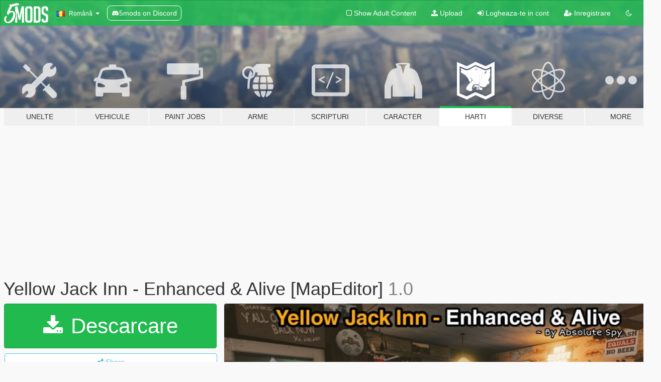

--- FILE ---
content_type: text/html; charset=utf-8
request_url: https://ro.gta5-mods.com/maps/yellow-jack-inn-enhanced-alive
body_size: 12172
content:

<!DOCTYPE html>
<html lang="ro" dir="ltr">
<head>
	<title>
		Yellow Jack Inn - Enhanced &amp; Alive [MapEditor] - GTA5-Mods.com
	</title>

		<script
		  async
		  src="https://hb.vntsm.com/v4/live/vms/sites/gta5-mods.com/index.js"
        ></script>

        <script>
          self.__VM = self.__VM || [];
          self.__VM.push(function (admanager, scope) {
            scope.Config.buildPlacement((configBuilder) => {
              configBuilder.add("billboard");
              configBuilder.addDefaultOrUnique("mobile_mpu").setBreakPoint("mobile")
            }).display("top-ad");

            scope.Config.buildPlacement((configBuilder) => {
              configBuilder.add("leaderboard");
              configBuilder.addDefaultOrUnique("mobile_mpu").setBreakPoint("mobile")
            }).display("central-ad");

            scope.Config.buildPlacement((configBuilder) => {
              configBuilder.add("mpu");
              configBuilder.addDefaultOrUnique("mobile_mpu").setBreakPoint("mobile")
            }).display("side-ad");

            scope.Config.buildPlacement((configBuilder) => {
              configBuilder.add("leaderboard");
              configBuilder.addDefaultOrUnique("mpu").setBreakPoint({ mediaQuery: "max-width:1200px" })
            }).display("central-ad-2");

            scope.Config.buildPlacement((configBuilder) => {
              configBuilder.add("leaderboard");
              configBuilder.addDefaultOrUnique("mobile_mpu").setBreakPoint("mobile")
            }).display("bottom-ad");

            scope.Config.buildPlacement((configBuilder) => {
              configBuilder.add("desktop_takeover");
              configBuilder.addDefaultOrUnique("mobile_takeover").setBreakPoint("mobile")
            }).display("takeover-ad");

            scope.Config.get('mpu').display('download-ad-1');
          });
        </script>

	<meta charset="utf-8">
	<meta name="viewport" content="width=320, initial-scale=1.0, maximum-scale=1.0">
	<meta http-equiv="X-UA-Compatible" content="IE=edge">
	<meta name="msapplication-config" content="none">
	<meta name="theme-color" content="#20ba4e">
	<meta name="msapplication-navbutton-color" content="#20ba4e">
	<meta name="apple-mobile-web-app-capable" content="yes">
	<meta name="apple-mobile-web-app-status-bar-style" content="#20ba4e">
	<meta name="csrf-param" content="authenticity_token" />
<meta name="csrf-token" content="X0VUqD09a71WrrLS00s+/ccrmHnsfOjS2oaR/8TYwDJObYaPqmcnRsv5lXoKUnWVH9nSlUmEFzRwvj2wZ25Hxg==" />
	    <!--suppress ALL -->

    <meta property="og:url" content="https://ro.gta5-mods.com/maps/yellow-jack-inn-enhanced-alive">
    <meta property="og:title" content="Yellow Jack Inn - Enhanced & Alive [MapEditor]">
    <meta property="og:description" content="Hello everyone, today I have made another scenario with the help of Map Editor and tried to Enhance The Yellow Jack Inn bar. The Yellow Jack Inn is a bar in Grand Theft Auto which is quite a memorable place for players to visit, the bar is located  between Panorama Drive and Route 68 in Grand Senora Desert, Blaine County. It is a very simple and small bar, with a rustic appearance that offers the darts minigame for the player, making it also a...">
    <meta property="og:site_name" content="GTA5-Mods.com">
    <meta property="og:image" content="https://img.gta5-mods.com/q75/images/yellow-jack-inn-enhanced-alive/664182-Preview.jpg">

    <meta name="twitter:card" content="summary_large_image">
    <meta name="twitter:site" content="@5mods">
    <meta name="twitter:title" content="Yellow Jack Inn - Enhanced & Alive [MapEditor]">
    <meta name="twitter:description" content="Hello everyone, today I have made another scenario with the help of Map Editor and tried to Enhance The Yellow Jack Inn bar. The Yellow Jack Inn is a bar in Grand Theft Auto which is quite a memorable place for players to visit, the bar is located  between Panorama Drive and Route 68 in Grand Senora Desert, Blaine County. It is a very simple and small bar, with a rustic appearance that offers the darts minigame for the player, making it also a...">
    <meta name="twitter:image" content="https://img.gta5-mods.com/q75/images/yellow-jack-inn-enhanced-alive/664182-Preview.jpg">


	<link rel="shortcut icon" type="image/x-icon" href="https://images.gta5-mods.com/icons/favicon.png">
	<link rel="stylesheet" media="screen" href="/assets/application-7e510725ebc5c55e88a9fd87c027a2aa9e20126744fbac89762e0fd54819c399.css" />
	    <link rel="alternate" hreflang="id" href="https://id.gta5-mods.com/maps/yellow-jack-inn-enhanced-alive">
    <link rel="alternate" hreflang="ms" href="https://ms.gta5-mods.com/maps/yellow-jack-inn-enhanced-alive">
    <link rel="alternate" hreflang="bg" href="https://bg.gta5-mods.com/maps/yellow-jack-inn-enhanced-alive">
    <link rel="alternate" hreflang="ca" href="https://ca.gta5-mods.com/maps/yellow-jack-inn-enhanced-alive">
    <link rel="alternate" hreflang="cs" href="https://cs.gta5-mods.com/maps/yellow-jack-inn-enhanced-alive">
    <link rel="alternate" hreflang="da" href="https://da.gta5-mods.com/maps/yellow-jack-inn-enhanced-alive">
    <link rel="alternate" hreflang="de" href="https://de.gta5-mods.com/maps/yellow-jack-inn-enhanced-alive">
    <link rel="alternate" hreflang="el" href="https://el.gta5-mods.com/maps/yellow-jack-inn-enhanced-alive">
    <link rel="alternate" hreflang="en" href="https://www.gta5-mods.com/maps/yellow-jack-inn-enhanced-alive">
    <link rel="alternate" hreflang="es" href="https://es.gta5-mods.com/maps/yellow-jack-inn-enhanced-alive">
    <link rel="alternate" hreflang="fr" href="https://fr.gta5-mods.com/maps/yellow-jack-inn-enhanced-alive">
    <link rel="alternate" hreflang="gl" href="https://gl.gta5-mods.com/maps/yellow-jack-inn-enhanced-alive">
    <link rel="alternate" hreflang="ko" href="https://ko.gta5-mods.com/maps/yellow-jack-inn-enhanced-alive">
    <link rel="alternate" hreflang="hi" href="https://hi.gta5-mods.com/maps/yellow-jack-inn-enhanced-alive">
    <link rel="alternate" hreflang="it" href="https://it.gta5-mods.com/maps/yellow-jack-inn-enhanced-alive">
    <link rel="alternate" hreflang="hu" href="https://hu.gta5-mods.com/maps/yellow-jack-inn-enhanced-alive">
    <link rel="alternate" hreflang="mk" href="https://mk.gta5-mods.com/maps/yellow-jack-inn-enhanced-alive">
    <link rel="alternate" hreflang="nl" href="https://nl.gta5-mods.com/maps/yellow-jack-inn-enhanced-alive">
    <link rel="alternate" hreflang="nb" href="https://no.gta5-mods.com/maps/yellow-jack-inn-enhanced-alive">
    <link rel="alternate" hreflang="pl" href="https://pl.gta5-mods.com/maps/yellow-jack-inn-enhanced-alive">
    <link rel="alternate" hreflang="pt-BR" href="https://pt.gta5-mods.com/maps/yellow-jack-inn-enhanced-alive">
    <link rel="alternate" hreflang="ro" href="https://ro.gta5-mods.com/maps/yellow-jack-inn-enhanced-alive">
    <link rel="alternate" hreflang="ru" href="https://ru.gta5-mods.com/maps/yellow-jack-inn-enhanced-alive">
    <link rel="alternate" hreflang="sl" href="https://sl.gta5-mods.com/maps/yellow-jack-inn-enhanced-alive">
    <link rel="alternate" hreflang="fi" href="https://fi.gta5-mods.com/maps/yellow-jack-inn-enhanced-alive">
    <link rel="alternate" hreflang="sv" href="https://sv.gta5-mods.com/maps/yellow-jack-inn-enhanced-alive">
    <link rel="alternate" hreflang="vi" href="https://vi.gta5-mods.com/maps/yellow-jack-inn-enhanced-alive">
    <link rel="alternate" hreflang="tr" href="https://tr.gta5-mods.com/maps/yellow-jack-inn-enhanced-alive">
    <link rel="alternate" hreflang="uk" href="https://uk.gta5-mods.com/maps/yellow-jack-inn-enhanced-alive">
    <link rel="alternate" hreflang="zh-CN" href="https://zh.gta5-mods.com/maps/yellow-jack-inn-enhanced-alive">

  <script src="/javascripts/ads.js"></script>

		<!-- Nexus Google Tag Manager -->
		<script nonce="true">
//<![CDATA[
				window.dataLayer = window.dataLayer || [];

						window.dataLayer.push({
								login_status: 'Guest',
								user_id: undefined,
								gta5mods_id: undefined,
						});

//]]>
</script>
		<script nonce="true">
//<![CDATA[
				(function(w,d,s,l,i){w[l]=w[l]||[];w[l].push({'gtm.start':
				new Date().getTime(),event:'gtm.js'});var f=d.getElementsByTagName(s)[0],
				j=d.createElement(s),dl=l!='dataLayer'?'&l='+l:'';j.async=true;j.src=
				'https://www.googletagmanager.com/gtm.js?id='+i+dl;f.parentNode.insertBefore(j,f);
				})(window,document,'script','dataLayer','GTM-KCVF2WQ');

//]]>
</script>		<!-- End Nexus Google Tag Manager -->
</head>
<body class=" ro">
	<!-- Google Tag Manager (noscript) -->
	<noscript><iframe src="https://www.googletagmanager.com/ns.html?id=GTM-KCVF2WQ"
										height="0" width="0" style="display:none;visibility:hidden"></iframe></noscript>
	<!-- End Google Tag Manager (noscript) -->

<div id="page-cover"></div>
<div id="page-loading">
	<span class="graphic"></span>
	<span class="message">Se incarca...</span>
</div>

<div id="page-cover"></div>

<nav id="main-nav" class="navbar navbar-default">
  <div class="container">
    <div class="navbar-header">
      <a class="navbar-brand" href="/"></a>

      <ul class="nav navbar-nav">
        <li id="language-dropdown" class="dropdown">
          <a href="#language" class="dropdown-toggle" data-toggle="dropdown">
            <span class="famfamfam-flag-ro icon"></span>&nbsp;
            <span class="language-name">Română</span>
            <span class="caret"></span>
          </a>

          <ul class="dropdown-menu dropdown-menu-with-footer">
                <li>
                  <a href="https://id.gta5-mods.com/maps/yellow-jack-inn-enhanced-alive">
                    <span class="famfamfam-flag-id"></span>
                    <span class="language-name">Bahasa Indonesia</span>
                  </a>
                </li>
                <li>
                  <a href="https://ms.gta5-mods.com/maps/yellow-jack-inn-enhanced-alive">
                    <span class="famfamfam-flag-my"></span>
                    <span class="language-name">Bahasa Melayu</span>
                  </a>
                </li>
                <li>
                  <a href="https://bg.gta5-mods.com/maps/yellow-jack-inn-enhanced-alive">
                    <span class="famfamfam-flag-bg"></span>
                    <span class="language-name">Български</span>
                  </a>
                </li>
                <li>
                  <a href="https://ca.gta5-mods.com/maps/yellow-jack-inn-enhanced-alive">
                    <span class="famfamfam-flag-catalonia"></span>
                    <span class="language-name">Català</span>
                  </a>
                </li>
                <li>
                  <a href="https://cs.gta5-mods.com/maps/yellow-jack-inn-enhanced-alive">
                    <span class="famfamfam-flag-cz"></span>
                    <span class="language-name">Čeština</span>
                  </a>
                </li>
                <li>
                  <a href="https://da.gta5-mods.com/maps/yellow-jack-inn-enhanced-alive">
                    <span class="famfamfam-flag-dk"></span>
                    <span class="language-name">Dansk</span>
                  </a>
                </li>
                <li>
                  <a href="https://de.gta5-mods.com/maps/yellow-jack-inn-enhanced-alive">
                    <span class="famfamfam-flag-de"></span>
                    <span class="language-name">Deutsch</span>
                  </a>
                </li>
                <li>
                  <a href="https://el.gta5-mods.com/maps/yellow-jack-inn-enhanced-alive">
                    <span class="famfamfam-flag-gr"></span>
                    <span class="language-name">Ελληνικά</span>
                  </a>
                </li>
                <li>
                  <a href="https://www.gta5-mods.com/maps/yellow-jack-inn-enhanced-alive">
                    <span class="famfamfam-flag-gb"></span>
                    <span class="language-name">English</span>
                  </a>
                </li>
                <li>
                  <a href="https://es.gta5-mods.com/maps/yellow-jack-inn-enhanced-alive">
                    <span class="famfamfam-flag-es"></span>
                    <span class="language-name">Español</span>
                  </a>
                </li>
                <li>
                  <a href="https://fr.gta5-mods.com/maps/yellow-jack-inn-enhanced-alive">
                    <span class="famfamfam-flag-fr"></span>
                    <span class="language-name">Français</span>
                  </a>
                </li>
                <li>
                  <a href="https://gl.gta5-mods.com/maps/yellow-jack-inn-enhanced-alive">
                    <span class="famfamfam-flag-es-gl"></span>
                    <span class="language-name">Galego</span>
                  </a>
                </li>
                <li>
                  <a href="https://ko.gta5-mods.com/maps/yellow-jack-inn-enhanced-alive">
                    <span class="famfamfam-flag-kr"></span>
                    <span class="language-name">한국어</span>
                  </a>
                </li>
                <li>
                  <a href="https://hi.gta5-mods.com/maps/yellow-jack-inn-enhanced-alive">
                    <span class="famfamfam-flag-in"></span>
                    <span class="language-name">हिन्दी</span>
                  </a>
                </li>
                <li>
                  <a href="https://it.gta5-mods.com/maps/yellow-jack-inn-enhanced-alive">
                    <span class="famfamfam-flag-it"></span>
                    <span class="language-name">Italiano</span>
                  </a>
                </li>
                <li>
                  <a href="https://hu.gta5-mods.com/maps/yellow-jack-inn-enhanced-alive">
                    <span class="famfamfam-flag-hu"></span>
                    <span class="language-name">Magyar</span>
                  </a>
                </li>
                <li>
                  <a href="https://mk.gta5-mods.com/maps/yellow-jack-inn-enhanced-alive">
                    <span class="famfamfam-flag-mk"></span>
                    <span class="language-name">Македонски</span>
                  </a>
                </li>
                <li>
                  <a href="https://nl.gta5-mods.com/maps/yellow-jack-inn-enhanced-alive">
                    <span class="famfamfam-flag-nl"></span>
                    <span class="language-name">Nederlands</span>
                  </a>
                </li>
                <li>
                  <a href="https://no.gta5-mods.com/maps/yellow-jack-inn-enhanced-alive">
                    <span class="famfamfam-flag-no"></span>
                    <span class="language-name">Norsk</span>
                  </a>
                </li>
                <li>
                  <a href="https://pl.gta5-mods.com/maps/yellow-jack-inn-enhanced-alive">
                    <span class="famfamfam-flag-pl"></span>
                    <span class="language-name">Polski</span>
                  </a>
                </li>
                <li>
                  <a href="https://pt.gta5-mods.com/maps/yellow-jack-inn-enhanced-alive">
                    <span class="famfamfam-flag-br"></span>
                    <span class="language-name">Português do Brasil</span>
                  </a>
                </li>
                <li>
                  <a href="https://ro.gta5-mods.com/maps/yellow-jack-inn-enhanced-alive">
                    <span class="famfamfam-flag-ro"></span>
                    <span class="language-name">Română</span>
                  </a>
                </li>
                <li>
                  <a href="https://ru.gta5-mods.com/maps/yellow-jack-inn-enhanced-alive">
                    <span class="famfamfam-flag-ru"></span>
                    <span class="language-name">Русский</span>
                  </a>
                </li>
                <li>
                  <a href="https://sl.gta5-mods.com/maps/yellow-jack-inn-enhanced-alive">
                    <span class="famfamfam-flag-si"></span>
                    <span class="language-name">Slovenščina</span>
                  </a>
                </li>
                <li>
                  <a href="https://fi.gta5-mods.com/maps/yellow-jack-inn-enhanced-alive">
                    <span class="famfamfam-flag-fi"></span>
                    <span class="language-name">Suomi</span>
                  </a>
                </li>
                <li>
                  <a href="https://sv.gta5-mods.com/maps/yellow-jack-inn-enhanced-alive">
                    <span class="famfamfam-flag-se"></span>
                    <span class="language-name">Svenska</span>
                  </a>
                </li>
                <li>
                  <a href="https://vi.gta5-mods.com/maps/yellow-jack-inn-enhanced-alive">
                    <span class="famfamfam-flag-vn"></span>
                    <span class="language-name">Tiếng Việt</span>
                  </a>
                </li>
                <li>
                  <a href="https://tr.gta5-mods.com/maps/yellow-jack-inn-enhanced-alive">
                    <span class="famfamfam-flag-tr"></span>
                    <span class="language-name">Türkçe</span>
                  </a>
                </li>
                <li>
                  <a href="https://uk.gta5-mods.com/maps/yellow-jack-inn-enhanced-alive">
                    <span class="famfamfam-flag-ua"></span>
                    <span class="language-name">Українська</span>
                  </a>
                </li>
                <li>
                  <a href="https://zh.gta5-mods.com/maps/yellow-jack-inn-enhanced-alive">
                    <span class="famfamfam-flag-cn"></span>
                    <span class="language-name">中文</span>
                  </a>
                </li>
          </ul>
        </li>
        <li class="discord-link">
          <a href="https://discord.gg/2PR7aMzD4U" target="_blank" rel="noreferrer">
            <img src="https://images.gta5-mods.com/site/discord-header.svg" height="15px" alt="">
            <span>5mods on Discord</span>
          </a>
        </li>
      </ul>
    </div>

    <ul class="nav navbar-nav navbar-right">
        <li>
          <a href="/adult_filter" title="Light mode">
              <span class="fa fa-square-o"></span>
            <span>Show Adult <span class="adult-filter__content-text">Content</span></span>
          </a>
        </li>
      <li class="hidden-xs">
        <a href="/upload">
          <span class="icon fa fa-upload"></span>
          Upload
        </a>
      </li>

        <li>
          <a href="/login?r=/maps/yellow-jack-inn-enhanced-alive">
            <span class="icon fa fa-sign-in"></span>
            <span class="login-text">Logheaza-te in cont</span>
          </a>
        </li>

        <li class="hidden-xs">
          <a href="/register?r=/maps/yellow-jack-inn-enhanced-alive">
            <span class="icon fa fa-user-plus"></span>
            Inregistrare
          </a>
        </li>

        <li>
            <a href="/dark_mode" title="Dark mode">
              <span class="fa fa-moon-o"></span>
            </a>
        </li>

      <li id="search-dropdown">
        <a href="#search" class="dropdown-toggle" data-toggle="dropdown">
          <span class="fa fa-search"></span>
        </a>

        <div class="dropdown-menu">
          <div class="form-inline">
            <div class="form-group">
              <div class="input-group">
                <div class="input-group-addon"><span  class="fa fa-search"></span></div>
                <input type="text" class="form-control" placeholder="Cauta moduri GTA 5...">
              </div>
            </div>
            <button type="submit" class="btn btn-primary">
              Cautare
            </button>
          </div>
        </div>
      </li>
    </ul>
  </div>
</nav>

<div id="banner" class="maps">
  <div class="container hidden-xs">
    <div id="intro">
      <h1 class="styled">Bun venit pe GTA5-Mods.com</h1>
      <p>Select one of the following categories to start browsing the latest GTA 5 PC mods:</p>
    </div>
  </div>

  <div class="container">
    <ul id="navigation" class="clearfix ro">
        <li class="tools ">
          <a href="/tools">
            <span class="icon-category"></span>
            <span class="label-border"></span>
            <span class="label-category ">
              <span>Unelte</span>
            </span>
          </a>
        </li>
        <li class="vehicles ">
          <a href="/vehicles">
            <span class="icon-category"></span>
            <span class="label-border"></span>
            <span class="label-category ">
              <span>Vehicule</span>
            </span>
          </a>
        </li>
        <li class="paintjobs ">
          <a href="/paintjobs">
            <span class="icon-category"></span>
            <span class="label-border"></span>
            <span class="label-category ">
              <span>Paint Jobs</span>
            </span>
          </a>
        </li>
        <li class="weapons ">
          <a href="/weapons">
            <span class="icon-category"></span>
            <span class="label-border"></span>
            <span class="label-category ">
              <span>Arme</span>
            </span>
          </a>
        </li>
        <li class="scripts ">
          <a href="/scripts">
            <span class="icon-category"></span>
            <span class="label-border"></span>
            <span class="label-category ">
              <span>Scripturi</span>
            </span>
          </a>
        </li>
        <li class="player ">
          <a href="/player">
            <span class="icon-category"></span>
            <span class="label-border"></span>
            <span class="label-category ">
              <span>Caracter</span>
            </span>
          </a>
        </li>
        <li class="maps active">
          <a href="/maps">
            <span class="icon-category"></span>
            <span class="label-border"></span>
            <span class="label-category ">
              <span>Harti</span>
            </span>
          </a>
        </li>
        <li class="misc ">
          <a href="/misc">
            <span class="icon-category"></span>
            <span class="label-border"></span>
            <span class="label-category ">
              <span>Diverse</span>
            </span>
          </a>
        </li>
      <li id="more-dropdown" class="more dropdown">
        <a href="#more" class="dropdown-toggle" data-toggle="dropdown">
          <span class="icon-category"></span>
          <span class="label-border"></span>
          <span class="label-category ">
            <span>More</span>
          </span>
        </a>

        <ul class="dropdown-menu pull-right">
          <li>
            <a href="http://www.gta5cheats.com" target="_blank">
              <span class="fa fa-external-link"></span>
              GTA 5 Cheats
            </a>
          </li>
        </ul>
      </li>
    </ul>
  </div>
</div>

<div id="content">
  


<div id="file" class="container" data-user-file-id="147102">
  <div class="clearfix">
      <div id="top-ad" class="ad-container"></div>

    <h1>
      
      Yellow Jack Inn - Enhanced &amp; Alive [MapEditor] 
      <span class="version">1.0</span>

    </h1>
  </div>


    <div id="file-container" class="row">
      <div class="col-sm-5 col-lg-4">

          <a href="/maps/yellow-jack-inn-enhanced-alive/download/145623" class="btn btn-primary btn-download" >
            <span class="fa fa-download"></span>
            Descarcare
          </a>

        <div class="file-actions">

          <div class="row">
            <div class="col-xs-12 share-container">
              <div id="share-list">
                <ul>
                  <li>
                    <a href="#share-facebook" class="facebook" title="Share to Facebook">
                      <span class="fa fa-facebook"></span>
                    </a>
                  </li>
                  <li>
                    <a href="#share-twitter" class="twitter" title="Share to Twitter" data-text="Yellow Jack Inn - Enhanced & Alive [MapEditor]">
                      <span class="fa fa-twitter"></span>
                    </a>
                  </li>
                  <li>
                    <a href="#share-vk" class="vk" title="Share to VKontakte">
                      <span class="fa fa-vk"></span>
                    </a>
                  </li>
                </ul>
              </div>

              <button class="btn btn-o-info btn-block">
                <span class="fa fa-share-alt "></span>
                <span>Share</span>
              </button>
            </div>

          </div>
        </div>
        <div class="panel panel-default">
          <div class="panel-body">
            <div class="user-panel row">
              <div class="col-xs-3">
                <a href="/users/Absolute%20Spy">
                  <img class="img-responsive" src="https://img.gta5-mods.com/q75-w100-h100-cfill/avatars/853361/a33240-PicsArt_01-23-01.09.55.jpg" alt="A33240 picsart 01 23 01.09.55" />
                </a>
              </div>
              <div class="col-xs-9">
                <a class="username" href="/users/Absolute%20Spy">Absolute Spy</a>
                  <br/>
                  <div class="user-social">
                    



<a title="Instagram" target="_blank" href="https://www.instagram.com/CYL9SzePf5c"><span class="fa fa-instagram"></span></a>

<a title="YouTube" target="_blank" href="https://www.youtube.com/channel/UC3J4dT2DX4Z7BQ51KmL5sOA"><span class="fa fa-youtube"></span></a>

<a title="Steam" target="_blank" href="http://steamcommunity.com/id/__REDVOLT__"><span class="fa fa-steam-square"></span></a>
<a title="Rockstar Games Social Club" target="_blank" href="http://socialclub.rockstargames.com/member/_Marc-Spector_"><span class="fa fa-socialclub size-20"></span></a>

<a title="Discord Server" target="_blank" href="https://discord.gg/MarkSpector#6833"><span class="fa fa-discord size-30"></span></a>

                  </div>

                  <div class="g-ytsubscribe" data-channel="null" data-channelid="UC3J4dT2DX4Z7BQ51KmL5sOA" data-layout="default" data-count="default"></div>


              </div>
            </div>
          </div>
        </div>

          <div class="panel panel-default hidden-xs">
            <div class="panel-body">
  <h3 class="mt-0">
    <i class="fa fa-list-alt"></i>
    <span class="translation_missing" title="translation missing: ro.user_file.all_versions">All Versions</span>
  </h3>
      <div class="well pull-left file-version-container ">
        <div class="pull-left">
          <i class="fa fa-file"></i>&nbsp;1.0 <span>(current)</span>
          <p>
            <span class="num-downloads">898 downloads <span class="file-size">, 17,3 MB</span></span>
            <br/><span class="num-downloads">11 Noiembrie 2022</span>
          </p>
        </div>
        <div class="pull-right" >
                  <a target="_blank" href="https://www.virustotal.com/gui/file/1d79a37527feca084a86fc52f8af555d8ffb4422c58a13d33a7910046b4b4983/detection/f-1d79a37527feca084a86fc52f8af555d8ffb4422c58a13d33a7910046b4b4983-1668170004"><i data-container="body" data-trigger="hover" data-toggle="popover" data-placement="top" data-html="true" data-title="<b class='color-success'>This file is safe <i class='fa fa-check-circle-o'></i></b>" data-content="<i>This file has been scanned for viruses and is safe to download.</i>" class="fa fa-shield vt-version"></i></a>

              <a target="_blank" href="/maps/yellow-jack-inn-enhanced-alive/download/145623"><i class="fa fa-download download-version"></i></a>
        </div>
      </div>
</div>
          </div>

          <div id="side-ad" class="ad-container"></div>

        <div class="file-list">
            <div class="col-xs-12 hidden-xs">
              <h4>More mods by <a class="username" href="/users/Absolute%20Spy">Absolute Spy</a>:</h4>
                
<div class="file-list-obj">
  <a href="/misc/gta-5-new-enhanced-loading-screens-pack" title="GTA 5 New Enhanced Loading Screens Pack" class="preview empty">

    <img title="GTA 5 New Enhanced Loading Screens Pack" class="img-responsive" alt="GTA 5 New Enhanced Loading Screens Pack" src="https://img.gta5-mods.com/q75-w500-h333-cfill/images/gta-5-new-enhanced-loading-screens-pack/eebd98-Picsart_22-11-26_00-16-48-896.jpg" />

      <ul class="categories">
            <li>Misc Texture</li>
            <li>Loading</li>
            <li>HUD</li>
      </ul>

      <div class="stats">
        <div>
        </div>
        <div>
          <span title="2.612 descarcari">
            <span class="fa fa-download"></span> 2.612
          </span>
          <span class="stats-likes" title="24 aprecieri">
            <span class="fa fa-thumbs-up"></span> 24
          </span>
        </div>
      </div>

  </a>
  <div class="details">
    <div class="top">
      <div class="name">
        <a href="/misc/gta-5-new-enhanced-loading-screens-pack" title="GTA 5 New Enhanced Loading Screens Pack">
          <span dir="ltr">GTA 5 New Enhanced Loading Screens Pack</span>
        </a>
      </div>
        <div class="version" dir="ltr" title="1.0">1.0</div>
    </div>
    <div class="bottom">
      <span class="bottom-by">By</span> <a href="/users/Absolute%20Spy" title="Absolute Spy">Absolute Spy</a>
    </div>
  </div>
</div>
                
<div class="file-list-obj">
  <a href="/maps/bayview-lodge-enhanced-alive" title="Bayview Lodge - Enhanced & Alive" class="preview empty">

    <img title="Bayview Lodge - Enhanced & Alive" class="img-responsive" alt="Bayview Lodge - Enhanced & Alive" src="https://img.gta5-mods.com/q75-w500-h333-cfill/images/bayview-lodge-enhanced-alive/e2daf5-Picsart_22-11-08_19-41-54-130.jpg" />

      <ul class="categories">
            <li>Scene</li>
            <li>Map Editor</li>
      </ul>

      <div class="stats">
        <div>
        </div>
        <div>
          <span title="1.441 descarcari">
            <span class="fa fa-download"></span> 1.441
          </span>
          <span class="stats-likes" title="16 aprecieri">
            <span class="fa fa-thumbs-up"></span> 16
          </span>
        </div>
      </div>

  </a>
  <div class="details">
    <div class="top">
      <div class="name">
        <a href="/maps/bayview-lodge-enhanced-alive" title="Bayview Lodge - Enhanced & Alive">
          <span dir="ltr">Bayview Lodge - Enhanced & Alive</span>
        </a>
      </div>
        <div class="version" dir="ltr" title="1.0">1.0</div>
    </div>
    <div class="bottom">
      <span class="bottom-by">By</span> <a href="/users/Absolute%20Spy" title="Absolute Spy">Absolute Spy</a>
    </div>
  </div>
</div>
                
<div class="file-list-obj">
  <a href="/maps/baytree-canyon-view-enhanced-alive" title="Baytree Canyon View - Enhanced & Alive" class="preview empty">

    <img title="Baytree Canyon View - Enhanced & Alive" class="img-responsive" alt="Baytree Canyon View - Enhanced & Alive" src="https://img.gta5-mods.com/q75-w500-h333-cfill/images/baytree-canyon-view-enhanced-alive/b2eaa5-MainPreview.jpg" />

      <ul class="categories">
            <li>Scene</li>
            <li>Map Editor</li>
      </ul>

      <div class="stats">
        <div>
        </div>
        <div>
          <span title="911 descarcari">
            <span class="fa fa-download"></span> 911
          </span>
          <span class="stats-likes" title="19 aprecieri">
            <span class="fa fa-thumbs-up"></span> 19
          </span>
        </div>
      </div>

  </a>
  <div class="details">
    <div class="top">
      <div class="name">
        <a href="/maps/baytree-canyon-view-enhanced-alive" title="Baytree Canyon View - Enhanced & Alive">
          <span dir="ltr">Baytree Canyon View - Enhanced & Alive</span>
        </a>
      </div>
        <div class="version" dir="ltr" title="1.0">1.0</div>
    </div>
    <div class="bottom">
      <span class="bottom-by">By</span> <a href="/users/Absolute%20Spy" title="Absolute Spy">Absolute Spy</a>
    </div>
  </div>
</div>
                
<div class="file-list-obj">
  <a href="/misc/grand-theft-auto-6-new-intro-with-loading-icon-1440p60" title="Grand Theft Auto 6 *NEW* Intro With Loading Icon (1440p60)" class="preview empty">

    <img title="Grand Theft Auto 6 *NEW* Intro With Loading Icon (1440p60)" class="img-responsive" alt="Grand Theft Auto 6 *NEW* Intro With Loading Icon (1440p60)" src="https://img.gta5-mods.com/q75-w500-h333-cfill/images/grand-theft-auto-6-new-intro-with-loading-icon-1440p60/8aca4c-Picsart_22-11-30_16-26-46-795.jpg" />

      <ul class="categories">
            <li>Graphics</li>
            <li>Misc Texture</li>
            <li>Support Config</li>
            <li>Loading</li>
      </ul>

      <div class="stats">
        <div>
        </div>
        <div>
          <span title="3.971 descarcari">
            <span class="fa fa-download"></span> 3.971
          </span>
          <span class="stats-likes" title="20 aprecieri">
            <span class="fa fa-thumbs-up"></span> 20
          </span>
        </div>
      </div>

  </a>
  <div class="details">
    <div class="top">
      <div class="name">
        <a href="/misc/grand-theft-auto-6-new-intro-with-loading-icon-1440p60" title="Grand Theft Auto 6 *NEW* Intro With Loading Icon (1440p60)">
          <span dir="ltr">Grand Theft Auto 6 *NEW* Intro With Loading Icon (1440p60)</span>
        </a>
      </div>
        <div class="version" dir="ltr" title="1.0">1.0</div>
    </div>
    <div class="bottom">
      <span class="bottom-by">By</span> <a href="/users/Absolute%20Spy" title="Absolute Spy">Absolute Spy</a>
    </div>
  </div>
</div>
            </div>

              <div class="col-xs-12 hidden-xs">
                <h4>More mods in <i><a href="/maps">maps</a></i> category:</h4>
                  
<div class="file-list-obj">
  <a href="/maps/mlo-methlab-in-the-sewers-add-on-sp-fivem" title="[MLO] Methlab in the sewers [Add-On SP / FiveM]" class="preview empty">

    <img title="[MLO] Methlab in the sewers [Add-On SP / FiveM]" class="img-responsive" alt="[MLO] Methlab in the sewers [Add-On SP / FiveM]" src="https://img.gta5-mods.com/q75-w500-h333-cfill/images/mlo-methlab-in-the-sewers-add-on-sp-fivem/2a43a7-sewer1.JPG" />

      <ul class="categories">
            <li>Interior</li>
      </ul>

      <div class="stats">
        <div>
            <span title="5.0 star rating">
              <span class="fa fa-star"></span> 5.0
            </span>
        </div>
        <div>
          <span title="118 descarcari">
            <span class="fa fa-download"></span> 118
          </span>
          <span class="stats-likes" title="10 aprecieri">
            <span class="fa fa-thumbs-up"></span> 10
          </span>
        </div>
      </div>

  </a>
  <div class="details">
    <div class="top">
      <div class="name">
        <a href="/maps/mlo-methlab-in-the-sewers-add-on-sp-fivem" title="[MLO] Methlab in the sewers [Add-On SP / FiveM]">
          <span dir="ltr">[MLO] Methlab in the sewers [Add-On SP / FiveM]</span>
        </a>
      </div>
        <div class="version" dir="ltr" title="singleplayer">singleplayer</div>
    </div>
    <div class="bottom">
      <span class="bottom-by">By</span> <a href="/users/smeggo" title="smeggo">smeggo</a>
    </div>
  </div>
</div>
                  
<div class="file-list-obj">
  <a href="/maps/tracey-de-santa-s-house-party-menyoo" title="Tracey De Santa's House Party | Menyoo" class="preview empty">

    <img title="Tracey De Santa's House Party | Menyoo" class="img-responsive" alt="Tracey De Santa's House Party | Menyoo" src="https://img.gta5-mods.com/q75-w500-h333-cfill/images/tracey-de-santa-s-house-party-menyoo/64254e-01.jpg" />

      <ul class="categories">
            <li>Scene</li>
            <li>Menyoo</li>
      </ul>

      <div class="stats">
        <div>
        </div>
        <div>
          <span title="161 descarcari">
            <span class="fa fa-download"></span> 161
          </span>
          <span class="stats-likes" title="6 aprecieri">
            <span class="fa fa-thumbs-up"></span> 6
          </span>
        </div>
      </div>

  </a>
  <div class="details">
    <div class="top">
      <div class="name">
        <a href="/maps/tracey-de-santa-s-house-party-menyoo" title="Tracey De Santa's House Party | Menyoo">
          <span dir="ltr">Tracey De Santa's House Party | Menyoo</span>
        </a>
      </div>
        <div class="version" dir="ltr" title="1.0">1.0</div>
    </div>
    <div class="bottom">
      <span class="bottom-by">By</span> <a href="/users/alvaritomarito" title="alvaritomarito">alvaritomarito</a>
    </div>
  </div>
</div>
                  
<div class="file-list-obj">
  <a href="/maps/iron-mine-mapping-fivem-ready" title="Iron Mine [YMAP / FiveM]" class="preview empty">

    <img title="Iron Mine [YMAP / FiveM]" class="img-responsive" alt="Iron Mine [YMAP / FiveM]" src="https://img.gta5-mods.com/q75-w500-h333-cfill/images/iron-mine-mapping-fivem-ready/dcd083-ironmine_wallpaper.png" />

      <ul class="categories">
            <li>Building</li>
            <li>Road</li>
            <li>Scene</li>
      </ul>

      <div class="stats">
        <div>
        </div>
        <div>
          <span title="705 descarcari">
            <span class="fa fa-download"></span> 705
          </span>
          <span class="stats-likes" title="10 aprecieri">
            <span class="fa fa-thumbs-up"></span> 10
          </span>
        </div>
      </div>

  </a>
  <div class="details">
    <div class="top">
      <div class="name">
        <a href="/maps/iron-mine-mapping-fivem-ready" title="Iron Mine [YMAP / FiveM]">
          <span dir="ltr">Iron Mine [YMAP / FiveM]</span>
        </a>
      </div>
        <div class="version" dir="ltr" title="1.0.2">1.0.2</div>
    </div>
    <div class="bottom">
      <span class="bottom-by">By</span> <a href="/users/RZN_" title="RZN_">RZN_</a>
    </div>
  </div>
</div>
              </div>
        </div>
      </div>

      <div class="col-sm-7 col-lg-8">
          <div id="file-media">
            <!-- Cover Media -->
            <div class="text-center">

                <a target="_blank" class="thumbnail mfp-image cover-media" title="Yellow Jack Inn - Enhanced &amp; Alive [MapEditor] " href="https://img.gta5-mods.com/q95/images/yellow-jack-inn-enhanced-alive/664182-Preview.jpg"><img class="img-responsive" src="https://img.gta5-mods.com/q85-w800/images/yellow-jack-inn-enhanced-alive/664182-Preview.jpg" alt="664182 preview" /></a>
            </div>

            <!-- Remaining Media -->
              <div class="media-thumbnails row">
                    <div class="col-xs-4 col-md-2">
                      <a target="_blank" class="thumbnail mfp-image" title="Yellow Jack Inn - Enhanced &amp; Alive [MapEditor] " href="https://img.gta5-mods.com/q95/images/yellow-jack-inn-enhanced-alive/664182-Screenshot(1).jpg"><img class="img-responsive" src="https://img.gta5-mods.com/q75-w350-h233-cfill/images/yellow-jack-inn-enhanced-alive/664182-Screenshot(1).jpg" alt="664182 screenshot(1)" /></a>
                    </div>
                    <div class="col-xs-4 col-md-2">
                      <a target="_blank" class="thumbnail mfp-image" title="Yellow Jack Inn - Enhanced &amp; Alive [MapEditor] " href="https://img.gta5-mods.com/q95/images/yellow-jack-inn-enhanced-alive/664182-Screenshot(3).jpg"><img class="img-responsive" src="https://img.gta5-mods.com/q75-w350-h233-cfill/images/yellow-jack-inn-enhanced-alive/664182-Screenshot(3).jpg" alt="664182 screenshot(3)" /></a>
                    </div>
                    <div class="col-xs-4 col-md-2">
                      <a target="_blank" class="thumbnail mfp-image" title="Yellow Jack Inn - Enhanced &amp; Alive [MapEditor] " href="https://img.gta5-mods.com/q95/images/yellow-jack-inn-enhanced-alive/664182-Screenshot(4).jpg"><img class="img-responsive" src="https://img.gta5-mods.com/q75-w350-h233-cfill/images/yellow-jack-inn-enhanced-alive/664182-Screenshot(4).jpg" alt="664182 screenshot(4)" /></a>
                    </div>
                    <div class="col-xs-4 col-md-2">
                      <a target="_blank" class="thumbnail mfp-image" title="Yellow Jack Inn - Enhanced &amp; Alive [MapEditor] " href="https://img.gta5-mods.com/q95/images/yellow-jack-inn-enhanced-alive/664182-Screenshot(5).jpg"><img class="img-responsive" src="https://img.gta5-mods.com/q75-w350-h233-cfill/images/yellow-jack-inn-enhanced-alive/664182-Screenshot(5).jpg" alt="664182 screenshot(5)" /></a>
                    </div>
                    <div class="col-xs-4 col-md-2">
                      <a target="_blank" class="thumbnail mfp-image" title="Yellow Jack Inn - Enhanced &amp; Alive [MapEditor] " href="https://img.gta5-mods.com/q95/images/yellow-jack-inn-enhanced-alive/664182-Screenshot(6).jpg"><img class="img-responsive" src="https://img.gta5-mods.com/q75-w350-h233-cfill/images/yellow-jack-inn-enhanced-alive/664182-Screenshot(6).jpg" alt="664182 screenshot(6)" /></a>
                    </div>
                    <div class="col-xs-4 col-md-2">
                      <a target="_blank" class="thumbnail mfp-image" title="Yellow Jack Inn - Enhanced &amp; Alive [MapEditor] " href="https://img.gta5-mods.com/q95/images/yellow-jack-inn-enhanced-alive/664182-Screenshot(7).jpg"><img class="img-responsive" src="https://img.gta5-mods.com/q75-w350-h233-cfill/images/yellow-jack-inn-enhanced-alive/664182-Screenshot(7).jpg" alt="664182 screenshot(7)" /></a>
                    </div>

                  <div class="extra-media collapse">
                        <div class="col-xs-4 col-md-2">
                          <a target="_blank" class="thumbnail mfp-image" title="Yellow Jack Inn - Enhanced &amp; Alive [MapEditor] " href="https://img.gta5-mods.com/q95/images/yellow-jack-inn-enhanced-alive/664182-Screenshot(8).jpg"><img class="img-responsive" src="https://img.gta5-mods.com/q75-w350-h233-cfill/images/yellow-jack-inn-enhanced-alive/664182-Screenshot(8).jpg" alt="664182 screenshot(8)" /></a>
                        </div>
                        <div class="col-xs-4 col-md-2">
                          <a target="_blank" class="thumbnail mfp-image" title="Yellow Jack Inn - Enhanced &amp; Alive [MapEditor] " href="https://img.gta5-mods.com/q95/images/yellow-jack-inn-enhanced-alive/664182-Screenshot(9).jpg"><img class="img-responsive" src="https://img.gta5-mods.com/q75-w350-h233-cfill/images/yellow-jack-inn-enhanced-alive/664182-Screenshot(9).jpg" alt="664182 screenshot(9)" /></a>
                        </div>
                  </div>
              </div>

                <a href="#more" class="media-limit btn btn-o-primary btn-block btn-sm">
                  <span class="fa fa-angle-down"></span>
                  Expand to see all images and videos
                  <span class="fa fa-angle-down"></span>
                </a>
          </div>

        <h3 class="clearfix" dir="auto">
          <div class="pull-left file-stats">
            <i class="fa fa-cloud-download pull-left download-icon"></i>
            <div class="file-stat file-downloads pull-left">
              <span class="num-downloads">898</span>
              <label>Descarcari</label>
            </div>
            <i class="fa fa-thumbs-o-up pull-left like-icon"></i>
            <div class="file-stat file-likes pull-left">
              <span class="num-likes">22</span>
              <label>Aprecieri</label>
            </div>
          </div>

        </h3>
        <div id="featured-comment">
          <ul class="media-list pinned-comments">
            
          </ul>
        </div>
        <div class="visible-xs-block">
          <div class="panel panel-default">
            <div class="panel-body">
              <div class="file-description">
                      <span class="description-body description-collapsed" dir="auto">
                        Hello everyone, today I have made another scenario with the help of Map Editor and tried to Enhance The Yellow Jack Inn bar. The Yellow Jack Inn is a bar in Grand Theft Auto which is quite a memorable place for players to visit, the bar is located  between Panorama Drive and Route 68 in Grand Senora Desert, Blaine County. It is a very simple and small bar, with a rustic appearance that offers the darts minigame for the player, making it also a hang out destination. <br/><br/>- But what I always found odd about the place is that its not much of an alive place to visit and it doesn't even have that  feel of a bar that it actually should have, so I decided to make this .xml file to add some more pedestrians and a few more  objects to make it look more alive. <br/><br/>- Now you can visit the bar and feel more of a vibe and environment which was probably missing from this amazing hangout spot.<br/>- But beware that the second floor's private rooms of this bar is restricted for outsiders, probably some drug dealer's might be making some moves.<br/><br/>--------------------------------------------------------------------------<br/><br/>Steps to Install:<br/><br/>Step 1: *THIS STEP IS HIGHLY RECOMMENDED*<br/><br/>Since this .xml file brings more pedestrians and a few added objects for the MLO interior of Yellow Jack Inn bar, so in order <br/>for this file to work you will have to first install the following two MLO interiors by Bamboozled:<br/><br/>a) Yellow Jack Extension Interior (Single Floor Only) 2.0<br/>Link: https://www.gta5-mods.com/maps/mlo-yellow-jack-extension-interior<br/><br/>b) https://www.gta5-mods.com/maps/mlo-yellow-jack-extension-interior-2nd-floor<br/>Link: https://www.gta5-mods.com/maps/mlo-yellow-jack-extension-interior-2nd-floor<br/><br/>Step 2: Install Map Editor 2.13 script by Guadmaz<br/>Link: https://www.gta5-mods.com/scripts/map-editor<br/><br/>Step 3: Go to 'Yellow Jack Inn - Enhanced &amp; Alive' and copy 'yellowjackinn.xml' to your Grand Theft Auto 5 main directory.<br/><br/>Step 4: Run the game, press F7 to open up the Map Editor script &amp; load yellowjackinn.xml.<br/><br/>Step 5: Visit Yellow Jack Inn bar &amp; have some drinks in there.<br/><br/>--------------------------------------------------------------------------<br/><br/>- Known bugs: None for now<br/><br/>--------------------------------------------------------------------------<br/><br/>- If there's any questions or query regarding this modification just comment down on my page and I'll try to provide some <br/>appropriate solutions asap.<br/><br/>P.S.: Soon I'll be uploading more mods, scripts and stuff to enjoy for y'all. Stay tuned.
                        <div class="read-more-button-container">
                          <div class="read-more-gradient"></div>
                          <div class="read-more-button">Show Full Description</div>
                        </div>
                      </span>
              </div>
                <div id=tag-list>
                    <div>
                      <a href="/all/tags/scene/most-downloaded">
                            <span class="label label-default">
                              <span class="fa fa-tag"></span>
                              Scene
                            </span>
                      </a>
                    </div>
                    <div>
                      <a href="/all/tags/map-editor/most-downloaded">
                            <span class="label label-default">
                              <span class="fa fa-tag"></span>
                              Map Editor
                            </span>
                      </a>
                    </div>
                </div>


              <div id="file-dates">

                <br/>
                <small title="Vin 11 Noi 2022, 12:31:33 +0000">
                  <strong>Primul incarcat:</strong>
                  11 Noiembrie 2022
                  
                </small>

                  <br/>
                  <small title="Vin 11 Noi 2022, 12:40:35 +0000">
                    <strong>Ultimul incarcat:</strong>
                    11 Noiembrie 2022
                  </small>

                  <br/>
                  <small title="Mar 20 Ian 2026, 20:31:12 +0000">
                    <strong>Last Downloaded:</strong>
                    in urma cu 4 zile
                  </small>
              </div>
            </div>
          </div>

          <div class="panel panel-default visible-xs-block">
            <div class="panel-body">
  <h3 class="mt-0">
    <i class="fa fa-list-alt"></i>
    <span class="translation_missing" title="translation missing: ro.user_file.all_versions">All Versions</span>
  </h3>
      <div class="well pull-left file-version-container ">
        <div class="pull-left">
          <i class="fa fa-file"></i>&nbsp;1.0 <span>(current)</span>
          <p>
            <span class="num-downloads">898 downloads <span class="file-size">, 17,3 MB</span></span>
            <br/><span class="num-downloads">11 Noiembrie 2022</span>
          </p>
        </div>
        <div class="pull-right" >
                  <a target="_blank" href="https://www.virustotal.com/gui/file/1d79a37527feca084a86fc52f8af555d8ffb4422c58a13d33a7910046b4b4983/detection/f-1d79a37527feca084a86fc52f8af555d8ffb4422c58a13d33a7910046b4b4983-1668170004"><i data-container="body" data-trigger="hover" data-toggle="popover" data-placement="top" data-html="true" data-title="<b class='color-success'>This file is safe <i class='fa fa-check-circle-o'></i></b>" data-content="<i>This file has been scanned for viruses and is safe to download.</i>" class="fa fa-shield vt-version"></i></a>

              <a target="_blank" href="/maps/yellow-jack-inn-enhanced-alive/download/145623"><i class="fa fa-download download-version"></i></a>
        </div>
      </div>
</div>
          </div>

          <h3 class="clearfix comments-stats" dir="auto">
              <span class="pull-left">
                  <span class="num-comments" data-count="1">1 Comentariu</span>
              </span>
          </h3>
          <div id="comments_mobile"></div>

          <div class="file-list">
              <div class="col-xs-12">
                <h4>More mods by <a class="username" href="/users/Absolute%20Spy">Absolute Spy</a>:</h4>
                  
<div class="file-list-obj">
  <a href="/misc/gta-5-new-enhanced-loading-screens-pack" title="GTA 5 New Enhanced Loading Screens Pack" class="preview empty">

    <img title="GTA 5 New Enhanced Loading Screens Pack" class="img-responsive" alt="GTA 5 New Enhanced Loading Screens Pack" src="https://img.gta5-mods.com/q75-w500-h333-cfill/images/gta-5-new-enhanced-loading-screens-pack/eebd98-Picsart_22-11-26_00-16-48-896.jpg" />

      <ul class="categories">
            <li>Misc Texture</li>
            <li>Loading</li>
            <li>HUD</li>
      </ul>

      <div class="stats">
        <div>
        </div>
        <div>
          <span title="2.612 descarcari">
            <span class="fa fa-download"></span> 2.612
          </span>
          <span class="stats-likes" title="24 aprecieri">
            <span class="fa fa-thumbs-up"></span> 24
          </span>
        </div>
      </div>

  </a>
  <div class="details">
    <div class="top">
      <div class="name">
        <a href="/misc/gta-5-new-enhanced-loading-screens-pack" title="GTA 5 New Enhanced Loading Screens Pack">
          <span dir="ltr">GTA 5 New Enhanced Loading Screens Pack</span>
        </a>
      </div>
        <div class="version" dir="ltr" title="1.0">1.0</div>
    </div>
    <div class="bottom">
      <span class="bottom-by">By</span> <a href="/users/Absolute%20Spy" title="Absolute Spy">Absolute Spy</a>
    </div>
  </div>
</div>
                  
<div class="file-list-obj">
  <a href="/maps/bayview-lodge-enhanced-alive" title="Bayview Lodge - Enhanced & Alive" class="preview empty">

    <img title="Bayview Lodge - Enhanced & Alive" class="img-responsive" alt="Bayview Lodge - Enhanced & Alive" src="https://img.gta5-mods.com/q75-w500-h333-cfill/images/bayview-lodge-enhanced-alive/e2daf5-Picsart_22-11-08_19-41-54-130.jpg" />

      <ul class="categories">
            <li>Scene</li>
            <li>Map Editor</li>
      </ul>

      <div class="stats">
        <div>
        </div>
        <div>
          <span title="1.441 descarcari">
            <span class="fa fa-download"></span> 1.441
          </span>
          <span class="stats-likes" title="16 aprecieri">
            <span class="fa fa-thumbs-up"></span> 16
          </span>
        </div>
      </div>

  </a>
  <div class="details">
    <div class="top">
      <div class="name">
        <a href="/maps/bayview-lodge-enhanced-alive" title="Bayview Lodge - Enhanced & Alive">
          <span dir="ltr">Bayview Lodge - Enhanced & Alive</span>
        </a>
      </div>
        <div class="version" dir="ltr" title="1.0">1.0</div>
    </div>
    <div class="bottom">
      <span class="bottom-by">By</span> <a href="/users/Absolute%20Spy" title="Absolute Spy">Absolute Spy</a>
    </div>
  </div>
</div>
                  
<div class="file-list-obj">
  <a href="/maps/baytree-canyon-view-enhanced-alive" title="Baytree Canyon View - Enhanced & Alive" class="preview empty">

    <img title="Baytree Canyon View - Enhanced & Alive" class="img-responsive" alt="Baytree Canyon View - Enhanced & Alive" src="https://img.gta5-mods.com/q75-w500-h333-cfill/images/baytree-canyon-view-enhanced-alive/b2eaa5-MainPreview.jpg" />

      <ul class="categories">
            <li>Scene</li>
            <li>Map Editor</li>
      </ul>

      <div class="stats">
        <div>
        </div>
        <div>
          <span title="911 descarcari">
            <span class="fa fa-download"></span> 911
          </span>
          <span class="stats-likes" title="19 aprecieri">
            <span class="fa fa-thumbs-up"></span> 19
          </span>
        </div>
      </div>

  </a>
  <div class="details">
    <div class="top">
      <div class="name">
        <a href="/maps/baytree-canyon-view-enhanced-alive" title="Baytree Canyon View - Enhanced & Alive">
          <span dir="ltr">Baytree Canyon View - Enhanced & Alive</span>
        </a>
      </div>
        <div class="version" dir="ltr" title="1.0">1.0</div>
    </div>
    <div class="bottom">
      <span class="bottom-by">By</span> <a href="/users/Absolute%20Spy" title="Absolute Spy">Absolute Spy</a>
    </div>
  </div>
</div>
                  
<div class="file-list-obj">
  <a href="/misc/grand-theft-auto-6-new-intro-with-loading-icon-1440p60" title="Grand Theft Auto 6 *NEW* Intro With Loading Icon (1440p60)" class="preview empty">

    <img title="Grand Theft Auto 6 *NEW* Intro With Loading Icon (1440p60)" class="img-responsive" alt="Grand Theft Auto 6 *NEW* Intro With Loading Icon (1440p60)" src="https://img.gta5-mods.com/q75-w500-h333-cfill/images/grand-theft-auto-6-new-intro-with-loading-icon-1440p60/8aca4c-Picsart_22-11-30_16-26-46-795.jpg" />

      <ul class="categories">
            <li>Graphics</li>
            <li>Misc Texture</li>
            <li>Support Config</li>
            <li>Loading</li>
      </ul>

      <div class="stats">
        <div>
        </div>
        <div>
          <span title="3.971 descarcari">
            <span class="fa fa-download"></span> 3.971
          </span>
          <span class="stats-likes" title="20 aprecieri">
            <span class="fa fa-thumbs-up"></span> 20
          </span>
        </div>
      </div>

  </a>
  <div class="details">
    <div class="top">
      <div class="name">
        <a href="/misc/grand-theft-auto-6-new-intro-with-loading-icon-1440p60" title="Grand Theft Auto 6 *NEW* Intro With Loading Icon (1440p60)">
          <span dir="ltr">Grand Theft Auto 6 *NEW* Intro With Loading Icon (1440p60)</span>
        </a>
      </div>
        <div class="version" dir="ltr" title="1.0">1.0</div>
    </div>
    <div class="bottom">
      <span class="bottom-by">By</span> <a href="/users/Absolute%20Spy" title="Absolute Spy">Absolute Spy</a>
    </div>
  </div>
</div>
              </div>
          </div>

        </div>

        <div class="hidden-xs">

          <ul class="nav nav-tabs" role="tablist">
              <li role="presentation" class="active">
                <a class="url-push" href="#description_tab" aria-controls="home" role="tab" data-toggle="tab">
                  <i class="fa fa-file-text-o"></i>
                  &nbsp;Description
                </a>
              </li>
              <li role="presentation">
                <a class="url-push" href="#comments_tab" aria-controls="profile" role="tab" data-toggle="tab">
                  <i class="fa fa-comments-o"></i>
                  &nbsp;Comments (1)
                </a>
              </li>
          </ul>

          <div class="tab-content">

            <!-- Default / Description Tab -->
            <div role="tabpanel" class="tab-pane  active " id="description_tab">
              <div class="panel panel-default" style="margin-top: 8px">
                <div class="panel-body">
                  <div class="file-description">
                        <span class="description-body " dir="auto">
                          Hello everyone, today I have made another scenario with the help of Map Editor and tried to Enhance The Yellow Jack Inn bar. The Yellow Jack Inn is a bar in Grand Theft Auto which is quite a memorable place for players to visit, the bar is located  between Panorama Drive and Route 68 in Grand Senora Desert, Blaine County. It is a very simple and small bar, with a rustic appearance that offers the darts minigame for the player, making it also a hang out destination. <br/><br/>- But what I always found odd about the place is that its not much of an alive place to visit and it doesn't even have that  feel of a bar that it actually should have, so I decided to make this .xml file to add some more pedestrians and a few more  objects to make it look more alive. <br/><br/>- Now you can visit the bar and feel more of a vibe and environment which was probably missing from this amazing hangout spot.<br/>- But beware that the second floor's private rooms of this bar is restricted for outsiders, probably some drug dealer's might be making some moves.<br/><br/>--------------------------------------------------------------------------<br/><br/>Steps to Install:<br/><br/>Step 1: *THIS STEP IS HIGHLY RECOMMENDED*<br/><br/>Since this .xml file brings more pedestrians and a few added objects for the MLO interior of Yellow Jack Inn bar, so in order <br/>for this file to work you will have to first install the following two MLO interiors by Bamboozled:<br/><br/>a) Yellow Jack Extension Interior (Single Floor Only) 2.0<br/>Link: https://www.gta5-mods.com/maps/mlo-yellow-jack-extension-interior<br/><br/>b) https://www.gta5-mods.com/maps/mlo-yellow-jack-extension-interior-2nd-floor<br/>Link: https://www.gta5-mods.com/maps/mlo-yellow-jack-extension-interior-2nd-floor<br/><br/>Step 2: Install Map Editor 2.13 script by Guadmaz<br/>Link: https://www.gta5-mods.com/scripts/map-editor<br/><br/>Step 3: Go to 'Yellow Jack Inn - Enhanced &amp; Alive' and copy 'yellowjackinn.xml' to your Grand Theft Auto 5 main directory.<br/><br/>Step 4: Run the game, press F7 to open up the Map Editor script &amp; load yellowjackinn.xml.<br/><br/>Step 5: Visit Yellow Jack Inn bar &amp; have some drinks in there.<br/><br/>--------------------------------------------------------------------------<br/><br/>- Known bugs: None for now<br/><br/>--------------------------------------------------------------------------<br/><br/>- If there's any questions or query regarding this modification just comment down on my page and I'll try to provide some <br/>appropriate solutions asap.<br/><br/>P.S.: Soon I'll be uploading more mods, scripts and stuff to enjoy for y'all. Stay tuned.
                        </span>
                  </div>
                <div id=tag-list>
                    <div>
                      <a href="/all/tags/scene/most-downloaded">
                            <span class="label label-default">
                              <span class="fa fa-tag"></span>
                              Scene
                            </span>
                      </a>
                    </div>
                    <div>
                      <a href="/all/tags/map-editor/most-downloaded">
                            <span class="label label-default">
                              <span class="fa fa-tag"></span>
                              Map Editor
                            </span>
                      </a>
                    </div>
                </div>


                  <div id="file-dates">

                    <br/>
                    <small title="Vin 11 Noi 2022, 12:31:33 +0000">
                      <strong>Primul incarcat:</strong>
                      11 Noiembrie 2022
                      
                    </small>

                      <br/>
                      <small title="Vin 11 Noi 2022, 12:40:35 +0000">
                        <strong>Ultimul incarcat:</strong>
                        11 Noiembrie 2022
                      </small>

                      <br/>
                      <small title="Mar 20 Ian 2026, 20:31:12 +0000">
                        <strong>Last Downloaded:</strong>
                        in urma cu 4 zile
                      </small>
                  </div>
                </div>
              </div>
            </div>

            <!-- Comments Tab -->
            <div role="tabpanel" class="tab-pane " id="comments_tab">
              <div id="comments">
                <ul class="media-list pinned-comments">
                 

                </ul>


                <ul class="media-list comments-list">
                  
    <li id="comment-2096063" class="comment media " data-comment-id="2096063" data-username="Debarup" data-mentions="[]">
      <div class="media-left">
        <a href="/users/Debarup"><img class="media-object" src="https://img.gta5-mods.com/q75-w100-h100-cfill/avatars/506557/56bbbe-kindpng_2804429.png" alt="56bbbe kindpng 2804429" /></a>
      </div>
      <div class="media-body">
        <div class="panel panel-default">
          <div class="panel-body">
            <div class="media-heading clearfix">
              <div class="pull-left flip" dir="auto">
                <a href="/users/Debarup">Debarup</a>
                    
              </div>
              <div class="pull-right flip">
                

                
              </div>
            </div>

            <div class="comment-text " dir="auto"><p>Whats the point
<br />The game crashes every time we go near the Yellow Jack Inn after installing the second floor MLO</p></div>

            <div class="media-details clearfix">
              <div class="row">
                <div class="col-md-8 text-left flip">


                  

                  
                </div>
                <div class="col-md-4 text-right flip" title="Mar 15 Noi 2022, 05:39:46 +0000">15 Noiembrie 2022</div>
              </div>
            </div>
          </div>
        </div>
      </div>
    </li>

               </ul>

                  <div class="alert alert-info">
                    Alatura-te conversatiei! <a href="/login?r=/maps/yellow-jack-inn-enhanced-alive">Logheaza-te</a> sau <a href="/register?r=/maps/yellow-jack-inn-enhanced-alive">Inregistreaza-te</a> pentru crearea unui cont ca sa poti scrie comentarii.
                  </div>
              </div>
            </div>

          </div>

            <div id="central-ad-2" class="ad-container"></div>
        </div>
      </div>
    </div>

  <div class="modal fade" id="downloadModal" tabindex="-1" role="dialog">
    <div class="modal-dialog" role="document">
      <div class="modal-content">
        <div class="modal-body">
          <div class="panel panel-default">
            <div class="panel-body">
  <h3 class="mt-0">
    <i class="fa fa-list-alt"></i>
    <span class="translation_missing" title="translation missing: ro.user_file.all_versions">All Versions</span>
  </h3>
      <div class="well pull-left file-version-container ">
        <div class="pull-left">
          <i class="fa fa-file"></i>&nbsp;1.0 <span>(current)</span>
          <p>
            <span class="num-downloads">898 downloads <span class="file-size">, 17,3 MB</span></span>
            <br/><span class="num-downloads">11 Noiembrie 2022</span>
          </p>
        </div>
        <div class="pull-right" >
                  <a target="_blank" href="https://www.virustotal.com/gui/file/1d79a37527feca084a86fc52f8af555d8ffb4422c58a13d33a7910046b4b4983/detection/f-1d79a37527feca084a86fc52f8af555d8ffb4422c58a13d33a7910046b4b4983-1668170004"><i data-container="body" data-trigger="hover" data-toggle="popover" data-placement="top" data-html="true" data-title="<b class='color-success'>This file is safe <i class='fa fa-check-circle-o'></i></b>" data-content="<i>This file has been scanned for viruses and is safe to download.</i>" class="fa fa-shield vt-version"></i></a>

              <a target="_blank" href="/maps/yellow-jack-inn-enhanced-alive/download/145623"><i class="fa fa-download download-version"></i></a>
        </div>
      </div>
</div>
          </div>
        </div>
        <div class="modal-footer">
          <button type="button" class="btn btn-default" data-dismiss="modal">Close</button>
        </div>
      </div><!-- /.modal-content -->
    </div><!-- /.modal-dialog -->
  </div>
</div>

</div>
<div id="footer">
  <div class="container">

    <div class="row">

      <div class="col-sm-4 col-md-4">

        <a href="/users/Slim Trashman" class="staff">Designed in Alderney</a><br/>
        <a href="/users/rappo" class="staff">Made in Los Santos</a>

      </div>

      <div class="col-sm-8 col-md-8 hidden-xs">

        <div class="col-md-4 hidden-sm hidden-xs">
          <ul>
            <li>
              <a href="/tools">Unelte de modding GTA 5</a>
            </li>
            <li>
              <a href="/vehicles">Moduri pentru vehicule GTA 5</a>
            </li>
            <li>
              <a href="/paintjobs">GTA 5 Vehicle Paint Job Mods</a>
            </li>
            <li>
              <a href="/weapons">Moduri pentru arme GTA 5</a>
            </li>
            <li>
              <a href="/scripts">Scripturi pentru GTa 5</a>
            </li>
            <li>
              <a href="/player">Moduri pentru caracter GTA 5</a>
            </li>
            <li>
              <a href="/maps">Moduri pentru harti GTA 5</a>
            </li>
            <li>
              <a href="/misc">Diverse moduri GTA 5</a>
            </li>
          </ul>
        </div>

        <div class="col-sm-4 col-md-4 hidden-xs">
          <ul>
            <li>
              <a href="/all">Ultimele fisiere</a>
            </li>
            <li>
              <a href="/all/tags/featured">Featured Files</a>
            </li>
            <li>
              <a href="/all/most-liked">Most Liked Files</a>
            </li>
            <li>
              <a href="/all/most-downloaded">Most Downloaded Files</a>
            </li>
            <li>
              <a href="/all/highest-rated">Highest Rated Files</a>
            </li>
            <li>
              <a href="/leaderboard">GTA5-Mods.com Leaderboard</a>
            </li>
          </ul>
        </div>

        <div class="col-sm-4 col-md-4">
          <ul>
            <li>
              <a href="/contact">
                Contact
              </a>
            </li>
            <li>
              <a href="/privacy">
                Privacy Policy
              </a>
            </li>
            <li>
              <a href="/terms">
                Terms of Use
              </a>
            </li>
            <li>
              <a href="https://www.cognitoforms.com/NexusMods/_5ModsDMCAForm">
                DMCA
              </a>
            </li>
            <li>
              <a href="https://www.twitter.com/5mods" class="social" target="_blank" rel="noreferrer" title="@5mods pe Twitter">
                <span class="fa fa-twitter-square"></span>
                @5mods pe Twitter
              </a>
            </li>
            <li>
              <a href="https://www.facebook.com/5mods" class="social" target="_blank" rel="noreferrer" title="5mods pe Facebook">
                <span class="fa fa-facebook-official"></span>
                5mods pe Facebook
              </a>
            </li>
            <li>
              <a href="https://discord.gg/2PR7aMzD4U" class="social" target="_blank" rel="noreferrer" title="5mods on Discord">
                <img src="https://images.gta5-mods.com/site/discord-footer.svg#discord" height="15px" alt="">
                5mods on Discord
              </a>
            </li>
          </ul>
        </div>

      </div>

    </div>
  </div>
</div>

<script src="/assets/i18n-df0d92353b403d0e94d1a4f346ded6a37d72d69e9a14f2caa6d80e755877da17.js"></script>
<script src="/assets/translations-a23fafd59dbdbfa99c7d1d49b61f0ece1d1aff5b9b63d693ca14bfa61420d77c.js"></script>
<script type="text/javascript">
		I18n.defaultLocale = 'en';
		I18n.locale = 'ro';
		I18n.fallbacks = true;

		var GTA5M = {User: {authenticated: false}};
</script>
<script src="/assets/application-d3801923323270dc3fae1f7909466e8a12eaf0dc3b846aa57c43fa1873fe9d56.js"></script>
  <script type="application/ld+json">
    {
      "@context": "http://schema.org",
      "@type": "CreativeWork",
      "about": "Grand Theft Auto V",
      "aggregateRating": {
        "@type": "AggregateRating",
        "ratingValue": "0.0",
        "reviewCount": "0",
        "bestRating": 5,
        "worstRating": 0.5
      },
      "author": "Absolute Spy",
      "comment_count": "1",
      "dateModified": "2022-11-11T12:40:35Z",
      "datePublished": "2022-11-11T12:31:33Z",
      "name": "Yellow Jack Inn - Enhanced &amp; Alive [MapEditor]"
    }
  </script>
  <script type="application/ld+json">
    {
      "@context": "http://schema.org",
      "@type": "BreadcrumbList",
      "itemListElement": [{
        "@type": "ListItem",
        "position": 1,
        "item": {
          "@id": "https://www.gta5-mods.com/maps",
          "name": "Harti"
        }
      },{
        "@type": "ListItem",
        "position": 2,
        "item": {
          "@id": "https://www.gta5-mods.com/maps/yellow-jack-inn-enhanced-alive",
          "name": "Yellow Jack Inn - Enhanced &amp; Alive [MapEditor]"
        }
      }]
    }

  </script>

  <script src="https://apis.google.com/js/platform.js"></script>


<!-- Quantcast Tag -->
<script type="text/javascript">
		var _qevents = _qevents || [];
		(function () {
				var elem = document.createElement('script');
				elem.src = (document.location.protocol == "https:" ? "https://secure" : "http://edge") + ".quantserve.com/quant.js";
				elem.async = true;
				elem.type = "text/javascript";
				var scpt = document.getElementsByTagName('script')[0];
				scpt.parentNode.insertBefore(elem, scpt);
		})();
		_qevents.push({
				qacct: "p-bcgV-fdjlWlQo"
		});
</script>
<noscript>
	<div style="display:none;">
		<img src="//pixel.quantserve.com/pixel/p-bcgV-fdjlWlQo.gif" border="0" height="1" width="1" alt="Quantcast"/>
	</div>
</noscript>
<!-- End Quantcast tag -->

<!-- Ad Blocker Checks -->
<script type="application/javascript">
    (function () {
        console.log("ABD: ", window.AdvertStatus);
        if (window.AdvertStatus === undefined) {
            var container = document.createElement('div');
            container.classList.add('container');

            var div = document.createElement('div');
            div.classList.add('alert', 'alert-warning');
            div.innerText = "Ad-blockers can cause errors with the image upload service, please consider turning them off if you have issues.";
            container.appendChild(div);

            var upload = document.getElementById('upload');
            if (upload) {
                upload.insertBefore(container, upload.firstChild);
            }
        }
    })();
</script>



<div class="js-paloma-hook" data-id="1769322234984">
  <script type="text/javascript">
    (function(){
      // Do not continue if Paloma not found.
      if (window['Paloma'] === undefined) {
        return true;
      }

      Paloma.env = 'production';

      // Remove any callback details if any
      $('.js-paloma-hook[data-id!=' + 1769322234984 + ']').remove();

      var request = {"resource":"UserFile","action":"index","params":{}};

      Paloma.engine.setRequest({
        id: "1769322234984",
        resource: request['resource'],
        action: request['action'],
        params: request['params']});
    })();
  </script>
</div>
</body>
</html>


--- FILE ---
content_type: text/html; charset=utf-8
request_url: https://accounts.google.com/o/oauth2/postmessageRelay?parent=https%3A%2F%2Fro.gta5-mods.com&jsh=m%3B%2F_%2Fscs%2Fabc-static%2F_%2Fjs%2Fk%3Dgapi.lb.en.2kN9-TZiXrM.O%2Fd%3D1%2Frs%3DAHpOoo_B4hu0FeWRuWHfxnZ3V0WubwN7Qw%2Fm%3D__features__
body_size: 159
content:
<!DOCTYPE html><html><head><title></title><meta http-equiv="content-type" content="text/html; charset=utf-8"><meta http-equiv="X-UA-Compatible" content="IE=edge"><meta name="viewport" content="width=device-width, initial-scale=1, minimum-scale=1, maximum-scale=1, user-scalable=0"><script src='https://ssl.gstatic.com/accounts/o/2580342461-postmessagerelay.js' nonce="A5eM6lHuVs9Ooa33ycPsNQ"></script></head><body><script type="text/javascript" src="https://apis.google.com/js/rpc:shindig_random.js?onload=init" nonce="A5eM6lHuVs9Ooa33ycPsNQ"></script></body></html>